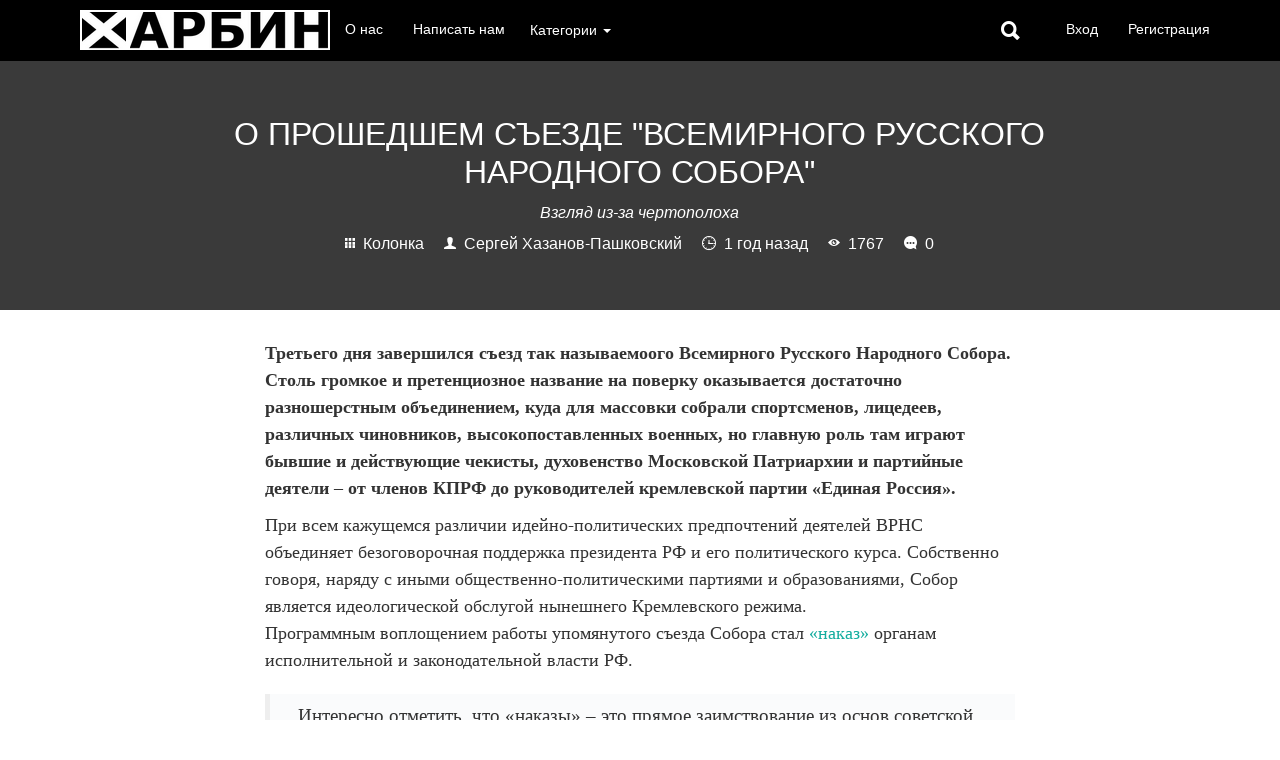

--- FILE ---
content_type: text/html; charset=UTF-8
request_url: https://harbin.lv/razmyshleniya-o-proshedshem-sezde-vsemirnogo-russkogo-narodnogo-sobora
body_size: 12732
content:
<!DOCTYPE html>
<html lang="ru">
<head>
    <meta charset="utf-8">
    <meta http-equiv="X-UA-Compatible" content="IE=edge">
    <meta name="viewport" content="width=device-width, initial-scale=1">
    <meta name="description" content="При всем кажущемся различии идейно-политических предпочтений членов Собора, он является идеологической обслугой нынешнего кремлевского режима.">
    <meta name="csrf-token" content="mRnXcUKVHhIUeKH8hCCemUAnPJ3yzZWpQirmbGRm">
    <link rel="shortcut icon" href="/images/favicon.ico">
    <title>О ПРОШЕДШЕМ СЪЕЗДЕ &quot;ВСЕМИРНОГО РУССКОГО НАРОДНОГО СОБОРА&quot; - Харбин.Lv</title>
    <link rel="stylesheet" href="/css/home.css?id=b295cc7f7beba537ce87">

    <meta property="og:type" content="article"/>
    <meta property="og:locale" content="ru_RU"/>
    <meta property="og:site_name" content="harbin.lv"/>
    <meta property="og:url" content="https://harbin.lv/razmyshleniya-o-proshedshem-sezde-vsemirnogo-russkogo-narodnogo-sobora"/>
    <meta property="og:title" content="О ПРОШЕДШЕМ СЪЕЗДЕ &quot;ВСЕМИРНОГО РУССКОГО НАРОДНОГО СОБОРА&quot;"/>
    <meta property="og:description" content="При всем кажущемся различии идейно-политических предпочтений членов Собора, он является идеологической обслугой нынешнего кремлевского режима."/>
    <meta property="og:image" content="https://harbin.lv/storage/cover/2024/04/01/lQUYZYjumSyX754hHiM6cmC1zc69b33pMtqB7HdS.jpg"/>
    <meta property="fb:app_id" content="150416585514640"/>

    <meta name="twitter:card" content="summary_large_image" />
    <meta name="twitter:description" content="При всем кажущемся различии идейно-политических предпочтений членов Собора, он является идеологической обслугой нынешнего кремлевского режима."/>
    <meta name="twitter:title" content="О ПРОШЕДШЕМ СЪЕЗДЕ &quot;ВСЕМИРНОГО РУССКОГО НАРОДНОГО СОБОРА&quot;"/>
    <meta name="twitter:image" content="https://harbin.lv/storage/cover/2024/04/01/lQUYZYjumSyX754hHiM6cmC1zc69b33pMtqB7HdS.jpg"/>

    <meta name="yandex-verification" content="a7915f405b7a57fa" />

    <!-- Scripts -->
    <script>
        window.Language = 'ru';

        window.Laravel = {"csrfToken":"mRnXcUKVHhIUeKH8hCCemUAnPJ3yzZWpQirmbGRm"}    </script>

        <style>
        #article-wrapper, #footer {
            display: none;
        }
    </style>
</head>
<body>

<div id="app">

    <back-to-top visible-offset="200"></back-to-top>

    <nav class="navbar navbar-default navbar-static-top">
    <div class="container">
        <div class="navbar-header">

            <!-- Collapsed Hamburger -->
            <button type="button" class="navbar-toggle collapsed" data-toggle="collapse"
                    data-target="#app-navbar-collapse">
                <span class="sr-only">Toggle Navigation</span>
                <span class="icon-bar"></span>
                <span class="icon-bar"></span>
                <span class="icon-bar"></span>
            </button>

            <!-- Branding Image -->
            <a href="https://harbin.lv">
                <img src="/images/logo.png" class="logo">
            </a>
        </div>

        <div class="collapse navbar-collapse" id="app-navbar-collapse">
            <!-- Left Side Of Navbar -->
            <ul class="nav navbar-nav">
                <li><a href="https://harbin.lv/about">О нас</a></li>
                <li><a href="https://harbin.lv/contact">Написать нам</a></li>
                <li class="dropdown">
                    <a href="#" class="dropdown-toggle" data-toggle="dropdown">
                        Категории
                        <b class="caret"></b>&nbsp;
                    </a>
                    <ul class="dropdown-menu text-center" role="menu">
                                                    <li>
                                <a href="https://harbin.lv/category/%D0%A0%D0%B5%D0%B4%D0%B0%D0%BA%D1%86%D0%B8%D1%8F">
                                    Редакция
                                    <span class="badge badge-category">31</span>
                                </a>
                            </li>
                                                    <li>
                                <a href="https://harbin.lv/category/%D0%9C%D0%BE%D0%BD%D0%B8%D1%82%D0%BE%D1%80%D0%B8%D0%BD%D0%B3%20%D0%B8%20%D0%B0%D0%BD%D0%B0%D0%BB%D0%B8%D0%B7">
                                    Мониторинг и анализ
                                    <span class="badge badge-category">84</span>
                                </a>
                            </li>
                                                    <li>
                                <a href="https://harbin.lv/category/%D0%98%D0%B4%D0%B5%D0%BE%D0%BB%D0%BE%D0%B3%D0%B8%D1%87%D0%B5%D1%81%D0%BA%D0%B0%D1%8F%20%D0%BB%D0%B0%D0%B1%D0%BE%D1%80%D0%B0%D1%82%D0%BE%D1%80%D0%B8%D1%8F">
                                    Идеологическая лаборатория
                                    <span class="badge badge-category">68</span>
                                </a>
                            </li>
                                                    <li>
                                <a href="https://harbin.lv/category/%D0%9A%D0%BE%D0%BB%D0%BE%D0%BD%D0%BA%D0%B0">
                                    Колонка
                                    <span class="badge badge-category">63</span>
                                </a>
                            </li>
                                                    <li>
                                <a href="https://harbin.lv/category/%D0%91%D0%B8%D0%B1%D0%BB%D0%B8%D0%BE%D1%82%D0%B5%D0%BA%D0%B0">
                                    Библиотека
                                    <span class="badge badge-category">20</span>
                                </a>
                            </li>
                                                    <li>
                                <a href="https://harbin.lv/category/%D0%9D%D0%B0%D1%81%D0%BB%D0%B5%D0%B4%D0%B8%D0%B5">
                                    Наследие
                                    <span class="badge badge-category">34</span>
                                </a>
                            </li>
                                                    <li>
                                <a href="https://harbin.lv/category/%D0%A5%D0%B0%D1%80%D0%B1%D0%B8%D0%BD%20%D0%A2%D0%92">
                                    Харбин ТВ
                                    <span class="badge badge-category">12</span>
                                </a>
                            </li>
                                                    <li>
                                <a href="https://harbin.lv/category/%D0%9A%D1%83%D0%BD%D1%81%D1%82%D0%BA%D0%B0%D0%BC%D0%B5%D1%80%D0%B0">
                                    Кунсткамера
                                    <span class="badge badge-category">4</span>
                                </a>
                            </li>
                                            </ul>
                </li>
            </ul>

            <!-- Right Side Of Navbar -->
            <ul class="nav navbar-nav navbar-right">
                <!-- Search Box -->
                <li>
                    <search-form></search-form>
                </li>

                <!-- Authentication Links -->
                                    <li><a href="https://harbin.lv/login">Вход</a></li>
                    <li><a href="https://harbin.lv/register">Регистрация</a></li>
                            </ul>
        </div>
    </div>
</nav>

    <div class="main">
            <div class="container-fluid">
    <div class="jumbotron text-center">
        <div class="row">
            <div class="col-md-10 col-md-offset-1">
                <h3>
                О ПРОШЕДШЕМ СЪЕЗДЕ &quot;ВСЕМИРНОГО РУССКОГО НАРОДНОГО СОБОРА&quot;
            </h3>
                <h6><i>Взгляд из-за чертополоха</i></h6>
        <div class="header">
            <h6>
                <a href="https://harbin.lv/category/%D0%9A%D0%BE%D0%BB%D0%BE%D0%BD%D0%BA%D0%B0">
                    <i class="ion-android-apps"></i>Колонка
                </a> &nbsp;&nbsp;&nbsp;
                                    <a href="https://harbin.lv/user/%D0%A1%D0%B5%D1%80%D0%B3%D0%B5%D0%B9%20%D0%A5%D0%B0%D0%B7%D0%B0%D0%BD%D0%BE%D0%B2-%D0%9F%D0%B0%D1%88%D0%BA%D0%BE%D0%B2%D1%81%D0%BA%D0%B8%D0%B9">
                        <i class="ion-person"></i>Сергей Хазанов-Пашковский
                    </a> &nbsp;&nbsp;&nbsp;
                                <i class="ion-clock"></i>1 год назад &nbsp;&nbsp;&nbsp;
                <i class="ion-ios-eye"></i>1767 &nbsp;&nbsp;&nbsp;
                <i class="ion-chatbubble-working"></i>0
            </h6>
        </div>
            </div>
        </div>
    </div>
</div>    <div id="article-wrapper">
        <div class="article container">
            <div class="row">
                <div class="col-md-8 col-md-offset-2">
                    <parse content="**Третьего дня завершился съезд так называемоого  Всемирного Русского Народного Собора. Столь громкое и претенциозное название на поверку оказывается достаточно разношерстным объединением, куда для массовки собрали спортсменов, лицедеев, различных чиновников, высокопоставленных военных, но главную роль там играют бывшие и действующие чекисты, духовенство Московской Патриархии и партийные деятели – от членов КПРФ до руководителей кремлевской партии «Единая Россия». **

При всем кажущемся различии идейно-политических предпочтений деятелей ВРНС объединяет безоговорочная поддержка президента РФ и его политического курса. Собственно говоря, наряду с иными общественно-политическими партиями и образованиями, Собор является идеологической обслугой нынешнего Кремлевского режима.  
Программным воплощением работы упомянутого съезда Собора стал [«наказ»](https://vrns.ru/news/nakaz-xxv-vsemirnogo-russkogo-narodnogo-sobora-nastoyashchee-i-budushchee-russkogo-mira//) органам исполнительной и законодательной власти РФ. 

&gt; Интересно отметить, что «наказы» – это прямое заимствование из основ советской избирательной системы. Собственно говоря, практика принятия наказов утвердилась еще с первых дней существования Советской власти.

Небезызвестный большевистский Декрет о земле 1917 года опирался на 242 крестьянских наказа. В статье 102 Конституции СССР 1977 года были закреплены наказы избирателей, а в статье 9 закона «О выборах в Верховный Совет СССР» указывалось, что* «граждане СССР, которым гарантируется свободное и всестороннее обсуждение политических, деловых и личных качеств кандидатов в депутаты, дают наказы своим депутатам, которые вносятся на предвыборных собраниях избирателей»*. 

Так вот, в преамбуле соборного «наказа» было отмечено следующее: *«Специальная военная операция является новым этапом национально-освободительной борьбы русского народа против преступного киевского режима и стоящего за ним коллективного Запада, ведущейся на землях Юго-Западной Руси с 2014 года. В ходе СВО русский народ с оружием в руках отстаивает свои жизнь, свободу, государственность, цивилизационную, религиозную, национальную и культурную идентичность, а также право жить на собственной земле в границах единого Российского государства. С духовно-нравственной точки зрения специальная военная операция является Священной войной, в которой Россия и ее народ, защищая единое духовное пространство Святой Руси, выполняют миссию «Удерживающего», защищающего мир от натиска глобализма и победы впавшего в сатанизм Запада»*. Упомянутый велеречивый текст несколько расходится с действительностью. 

Земли Юго-Западной Руси – не вполне определенный политико-географический термин. С одной стороны, далеко не вся территория нынешнего Украинского государства к нему относится, с другой, – часть этих исторических земель сейчас находится в границах таких европейских государств как Польша, Литва, Венгрия, Словакия и Румыния. Или надо выбирать более точные определения или, возможно, речь идет о необходимости расширения «национально-освободительной борьбы», особенно с учетом того, что заявлено о противостоянии всему Западному миру. Но не будем подробно касаться геополитических вопросов.

 Далее отметим, что в самой Российской Федерации, в ее основном государственном законе – Конституции, даже с учетом значительных поправок, предложенных самим президентом в 2020 году, ни Русскому народу, который является основателем Русского национального государства и который, по утверждению делегатов съезда, *«с оружием в руках отстаивает свои жизнь, свободу, государственность, цивилизационную, религиозную, национальную и культурную идентичность»*, ни его упомянутым ценностям и основам совершенно не нашлось места. Даже упоминание в Конституции всуе, между строк, «веры в Бога», по разъяснению Конституционного суда, не сопряжено с конфессиональной принадлежностью.

&gt; Что касается «Удерживающего», то под ним Русская Православная Церковь всегда подразумевала исключительно законную власть Самодержавного Русского Государя. Однако нынешний политический режим РФ даже согласно собственной же самоидентификации в упомянутой Конституции является правопреемником Союза ССР, а не Императорской России. Стоит ли говорить о непреодолимой пропасти в духовной и идеологической основе Русского Православного Царства и СССР и его нынешнего преемника в лице Российской Федерации? 

Впрочем, участники Собора, по всей видимости, придерживаются противоположного мнения, почитая нынешний Кремлевский режим куда больше Помазанника Божьего! Вот [цитата](/https://vrns.ru/documents/doklad-svyateyshego-patriarkha-kirilla-na-plenarnom-zasedanii-xxv-vsemirnogo-russkogo-narodnogo-sobo//) из доклада главы ВРНС патриарха Кирилла: *«Я уже не раз говорил ранее и повторю еще раз: мы живем действительно в очень благоприятное время. Редко Господь дает такой уникальный шанс: мы можем выстраивать конструктивные и доброжелательные отношения Православной Церкви и других религиозных объединений с государственной властью. В истории России, пожалуй, это впервые. Даже во времена, когда страна называла себя православной империей, не было такого взаимопонимания и единодушия в решении важных вопросов, касающихся укрепления традиционных духовно-нравственных основ жизни народа»*.

Обвинения Западного мира действительно не беспочвенны. В самом деле, современные европейские государства под влиянием агрессивного либерализма и не менее агрессивного атеизма в значительной степени отходят от своих исторических христианских основ, на которых была построена вся европейская цивилизация. Закат традиционной Европы, ее духовная деградация, которая в первую очередь проявляется на ее ведущих державах – Германии, Франции и Великобритании, где, с одной стороны, стремительно попираются христианские ценности и национальная самобытность, а с другой, – агрессивно насаждаются политкорректность и мультикультурализм, который на практике выражается не в равном сосуществовании, а в ущемлении своего в угоду пришлому исламскому элементу третьих стран. Как следствие этого наблюдается стремительное сокращение коренного населения европейских государств. Это очень прискорбный факт. 

Однако в самой России ситуация не только не отличается в лучшую сторону, но по многим направлениям выглядит значительно неприглядней. Число верующих православных христиан в России даже по самым оптимистическим данным с каждым годом неуклонно снижается, и при этом существенно увеличивается число атеистов. Если же говорить о посещении богослужений, в том числе на Пасху и Рождество, и соблюдении христианских обрядов коренными жителями Европы, то сравнение будет далеко не в пользу современной России.

Что касается проблем с мигрантами-мусульманами и вымиранием коренного (в первую очередь – русского) народа, то для РФ они не менее актуальны. Заместитель главы ВРНС олигарх К. Малофеев, позиционирующий себя в качестве русского националиста, прямо заявил: *«мы стоим практически на грани демографической катастрофы»*, а также указал, что неконтролируемая миграция неславянского населения из стран Средней Азии и Закавказья несет прямую угрозу для Российского государства (сотни тысяч выходцев их этих стран получают ежегодно российское гражданство и вид на жительство, не только не имея элементарных понятий о русской истории и культуре, но даже не владея русским языком).

При этом Малофеев, по странному стечению обстоятельств, не видит прямой причинно-следственной связи между этими и другими проблемами современной России с тем политическим курсом, который проводит Кремль за последние два с лишним десятка лет. И этому политическому режиму члены ВРНС оказывают поддержку и поют дифирамбы. 
Примечательно также, что на последнем съезде ВРНС было объявлено об уходе с поста заместителя главы Собора К. Малофеева, который вместе со своими сподручными весь предшествующий год занимался разработкой идеологической доктрины. Эта доктрина должна быть предложена на съезде ВРНС в качестве государственной идеологии для РФ, однако вместо этого, предстоятель Московской Патриархии, видимо, получив соответствующие указания из Кремля (а возможно, как опытный аппаратчик, предвосхитив их), вопреки ожиданиям «фракции националистов» заявил, что никакая государственная идеология современной России не нужна, отметив также: *«пускай никто нас не пугает русским национализмом! Русского национализма в природе не существует, это каждый знает»*. 

В заключении остановимся на сатанизме, в который по рьяному утверждению защитников «русского мира» впал Западный мир. Евангельский текст говорит нам:* «Что ты смотришь на сучок в глазе брата твоего, а бревна в твоем глазе не чувствуешь?... Лицемер! вынь прежде бревно из твоего глаза и тогда увидишь, как вынуть сучок из глаза брата твоего*». Обвиняя Западный мир в сатанизме, участники съезда ВРНС как-то упустили из виду, что в разгар Великого поста, в самом сердце России, на территории Московского Кремля в Государственном Кремлевском Дворце намечено проведение шоу «Властелин тьмы». 

Властелин тьмы – это не кто иной как сам Сатана. Если это не поклонение Дьяволу в непосредственном ритуальном смысле, то во всяком случае – демонстративное кощунство и богохульство. Это кощунственное шоу уже неоднократно проводилось в Москве и других городах России. В 2019 году во время рождественского поста в печально известном Крокус Сити Холле, а в 2020 году – на территории Московского Кремля. Из-за недавно произошедшего теракта в Москве проведение шоу «Властелин тьмы» было отменено за несколько дней до намеченной даты. Так же даты проведения этих шабашей были перенесены в других городах России. Перенесены, но не отменены! Разумеется, не по религиозным соображениям и уважению к чувствам верующих. Напротив, в Пскове, Новгороде, Смоленске эти шоу пройдут в страстную седмицу, а в Санкт-Петербурге – 27 апреля, в день Лазаревой субботы.

Впрочем, ошибаются те, кто полагает, что Кремль смог избежать демонического зрелища в великопостное время. 5 апреля 2024 года в Государственном Кремлёвском Дворце состоится концертная программа [«Metallica Show S&amp;M Tribute»](https://kremlinpalace.org/events/metallica-show-s-m-tribute-s-simfonicheskim-orkestrom-3#tab-gallery/). Теперь, по утверждению организаторов шоу, ощутить магическую атмосферу, царившую во время концерта в калифорнийском «Berkeley Community Theatre», можно будет и в Кремле. Среди «легендарных хитов» будут исполнены и «Creeping Death», посвященный «Ангелу смерти», а также «Fade to Black» – «Переход к черному».

При всей апостасийности Западного христианского мира невозможно представить проведение подобных шабашей, например, в конференц-зале имени Папы Павла VI, расположенного на территории Ватикана."></parse>
                                            <div class="publishing alert alert-dismissible alert-info">
                            <button type="button" class="close" data-dismiss="alert">×</button>
                            Мнение редакции может не совпадать с точкой зрения автора этой публикации
                        </div>
                                                                <div class="extra">
                                                            <a href="https://harbin.lv/tag/%D0%9A%D1%83%D0%BB%D1%8C%D1%82%D1%83%D1%80%D0%B0">
                                    <div class="label"><i class="ion-pricetag"></i>Культура</div>
                                </a>
                                                            <a href="https://harbin.lv/tag/%D0%9E%D0%B1%D1%89%D0%B5%D1%81%D1%82%D0%B2%D0%BE">
                                    <div class="label"><i class="ion-pricetag"></i>Общество</div>
                                </a>
                                                            <a href="https://harbin.lv/tag/%D0%9F%D0%BE%D0%BB%D0%B8%D1%82%D0%B8%D0%BA%D0%B0">
                                    <div class="label"><i class="ion-pricetag"></i>Политика</div>
                                </a>
                                                            <a href="https://harbin.lv/tag/%D0%A0%D0%A4%20%D0%B8%20%D0%BD%D0%B5%D0%BE%D0%B1%D0%BE%D0%BB%D1%8C%D1%88%D0%B5%D0%B2%D0%B8%D0%B7%D0%BC">
                                    <div class="label"><i class="ion-pricetag"></i>РФ и необольшевизм</div>
                                </a>
                                                            <a href="https://harbin.lv/tag/%D0%A5%D1%80%D0%B8%D1%81%D1%82%D0%B8%D0%B0%D0%BD%D1%81%D0%BA%D0%B8%D0%B5%20%D0%BD%D0%B0%D1%80%D0%BE%D0%B4%D1%8B">
                                    <div class="label"><i class="ion-pricetag"></i>Христианские народы</div>
                                </a>
                                                    </div>
                        <br>
                                        <span style="font-size:19px;margin-right:5px">Поделиться</span>

<a class="btn btn-social-icon btn-facebook" href="https://www.facebook.com/sharer/sharer.php?u=https%3A%2F%2Fharbin.lv%2Frazmyshleniya-o-proshedshem-sezde-vsemirnogo-russkogo-narodnogo-sobora&amp;title=%D0%9E%20%D0%9F%D0%A0%D0%9E%D0%A8%D0%95%D0%94%D0%A8%D0%95%D0%9C%20%D0%A1%D0%AA%D0%95%D0%97%D0%94%D0%95%20%22%D0%92%D0%A1%D0%95%D0%9C%D0%98%D0%A0%D0%9D%D0%9E%D0%93%D0%9E%20%D0%A0%D0%A3%D0%A1%D0%A1%D0%9A%D0%9E%D0%93%D0%9E%20%D0%9D%D0%90%D0%A0%D0%9E%D0%94%D0%9D%D0%9E%D0%93%D0%9E%20%D0%A1%D0%9E%D0%91%D0%9E%D0%A0%D0%90%22" target="_blank" style="margin-bottom:5px">
    <span class="ion-social-facebook"></span>
</a>

<a class="btn btn-social-icon btn-vk" href="http://vk.com/share.php?url=https%3A%2F%2Fharbin.lv%2Frazmyshleniya-o-proshedshem-sezde-vsemirnogo-russkogo-narodnogo-sobora&amp;title=%D0%9E%20%D0%9F%D0%A0%D0%9E%D0%A8%D0%95%D0%94%D0%A8%D0%95%D0%9C%20%D0%A1%D0%AA%D0%95%D0%97%D0%94%D0%95%20%22%D0%92%D0%A1%D0%95%D0%9C%D0%98%D0%A0%D0%9D%D0%9E%D0%93%D0%9E%20%D0%A0%D0%A3%D0%A1%D0%A1%D0%9A%D0%9E%D0%93%D0%9E%20%D0%9D%D0%90%D0%A0%D0%9E%D0%94%D0%9D%D0%9E%D0%93%D0%9E%20%D0%A1%D0%9E%D0%91%D0%9E%D0%A0%D0%90%22&amp;noparse=false" target="_blank" style="margin-bottom:5px">
    <i class="fa fa-vk"></i>
</a>

<a class="btn btn-social-icon btn-twitter" href="https://twitter.com/intent/tweet?url=https%3A%2F%2Fharbin.lv%2Frazmyshleniya-o-proshedshem-sezde-vsemirnogo-russkogo-narodnogo-sobora&amp;text=%D0%9E%20%D0%9F%D0%A0%D0%9E%D0%A8%D0%95%D0%94%D0%A8%D0%95%D0%9C%20%D0%A1%D0%AA%D0%95%D0%97%D0%94%D0%95%20%22%D0%92%D0%A1%D0%95%D0%9C%D0%98%D0%A0%D0%9D%D0%9E%D0%93%D0%9E%20%D0%A0%D0%A3%D0%A1%D0%A1%D0%9A%D0%9E%D0%93%D0%9E%20%D0%9D%D0%90%D0%A0%D0%9E%D0%94%D0%9D%D0%9E%D0%93%D0%9E%20%D0%A1%D0%9E%D0%91%D0%9E%D0%A0%D0%90%22" target="_blank" style="margin-bottom:5px">
    <span class="ion-social-twitter"></span>
</a>

<a class="btn btn-social-icon btn-google-plus" href="https://plus.google.com/share?url=https%3A%2F%2Fharbin.lv%2Frazmyshleniya-o-proshedshem-sezde-vsemirnogo-russkogo-narodnogo-sobora" target="_blank" style="margin-bottom:5px">
    <span class="ion-social-googleplus"></span>
</a>                </div>
            </div>
        </div>
                                    <div class="article container">
                    <div class="row">
                        <div class="col-md-8 col-md-offset-2">
                            <h6>
                                Для того чтобы оставить комментарий, пожалуйста
                                <a href="https://harbin.lv/register">зарегистрируйтесь</a>
                                или
                                <a href="https://harbin.lv/login">войдите</a>
                                под своей учетной записью. Кроме того можно воспользоваться вашим аккаунтом в
                                <a href="https://harbin.lv/login/facebook">Facebook</a>
                                или
                                <a href="https://harbin.lv/login/google">Google</a>
                                для быстрой регистрации на сайте.
                            </h6>
                        </div>
                    </div>
                </div>
                <comment title="Комментарии"
                         commentable-type="articles"
                         commentable-id="440"></comment>
                        </div>
    </div>

    <footer id="footer" class="footer">
    <div class="container text-center">
        <div class="row content">
            <div class="col-md-12">
                <ul class="connect">
                    <li class="connect-item"></li>
                </ul>
                <div class="links">
                                            <a href="https://harbin.lv/category/%D0%A0%D0%B5%D0%B4%D0%B0%D0%BA%D1%86%D0%B8%D1%8F">
                            Редакция
                        </a>
                                            <a href="https://harbin.lv/category/%D0%9C%D0%BE%D0%BD%D0%B8%D1%82%D0%BE%D1%80%D0%B8%D0%BD%D0%B3%20%D0%B8%20%D0%B0%D0%BD%D0%B0%D0%BB%D0%B8%D0%B7">
                            Мониторинг и анализ
                        </a>
                                            <a href="https://harbin.lv/category/%D0%98%D0%B4%D0%B5%D0%BE%D0%BB%D0%BE%D0%B3%D0%B8%D1%87%D0%B5%D1%81%D0%BA%D0%B0%D1%8F%20%D0%BB%D0%B0%D0%B1%D0%BE%D1%80%D0%B0%D1%82%D0%BE%D1%80%D0%B8%D1%8F">
                            Идеологическая лаборатория
                        </a>
                                            <a href="https://harbin.lv/category/%D0%9A%D0%BE%D0%BB%D0%BE%D0%BD%D0%BA%D0%B0">
                            Колонка
                        </a>
                                            <a href="https://harbin.lv/category/%D0%91%D0%B8%D0%B1%D0%BB%D0%B8%D0%BE%D1%82%D0%B5%D0%BA%D0%B0">
                            Библиотека
                        </a>
                                            <a href="https://harbin.lv/category/%D0%9D%D0%B0%D1%81%D0%BB%D0%B5%D0%B4%D0%B8%D0%B5">
                            Наследие
                        </a>
                                            <a href="https://harbin.lv/category/%D0%A5%D0%B0%D1%80%D0%B1%D0%B8%D0%BD%20%D0%A2%D0%92">
                            Харбин ТВ
                        </a>
                                            <a href="https://harbin.lv/category/%D0%9A%D1%83%D0%BD%D1%81%D1%82%D0%BA%D0%B0%D0%BC%D0%B5%D1%80%D0%B0">
                            Кунсткамера
                        </a>
                                    </div>
            </div>
        </div>
    </div>
    <div class="copy-right text-center">
        <span>© Харбин.Lv 2026</span>
    </div>
</footer>
</div>

<!-- Scripts -->
<script src="/js/home.js?id=16f656329afb32afcd10"></script>

    <script>
        window.addEventListener("DOMContentLoaded", function () {
            document.getElementById("article-wrapper").style.display = "block";
            document.getElementById("footer").style.display = "block";
        });
    </script>

    <!-- Global site tag (gtag.js) - Google Analytics -->
    <script async src="https://www.googletagmanager.com/gtag/js?id=UA-121191231-1"></script>
    <script>
        window.dataLayer = window.dataLayer || [];
        function gtag(){dataLayer.push(arguments);}
        gtag('js', new Date());

        gtag('config', 'UA-121191231-1');
    </script>

    <!-- Yandex.Metrika counter -->
    <script type="text/javascript">
        (function (d, w, c) {
            (w[c] = w[c] || []).push(function () {
                try {
                    w.yaCounter49320628 = new Ya.Metrika2({
                        id: 49320628,
                        clickmap: true,
                        trackLinks: true,
                        accurateTrackBounce: true
                    });
                } catch (e) {
                }
            });
            var n = d.getElementsByTagName("script")[0],
                s = d.createElement("script"),
                f = function () {
                    n.parentNode.insertBefore(s, n);
                };
            s.type = "text/javascript";
            s.async = true;
            s.src = "https://mc.yandex.ru/metrika/tag.js";

            if (w.opera == "[object Opera]") {
                d.addEventListener("DOMContentLoaded", f, false);
            } else {
                f();
            }
        })(document, window, "yandex_metrika_callbacks2");
    </script>
    <noscript>
        <div><img src="https://mc.yandex.ru/watch/49320628" style="position:absolute; left:-9999px;" alt=""/></div>
    </noscript>
    <!-- /Yandex.Metrika counter -->

</body>
</html>
